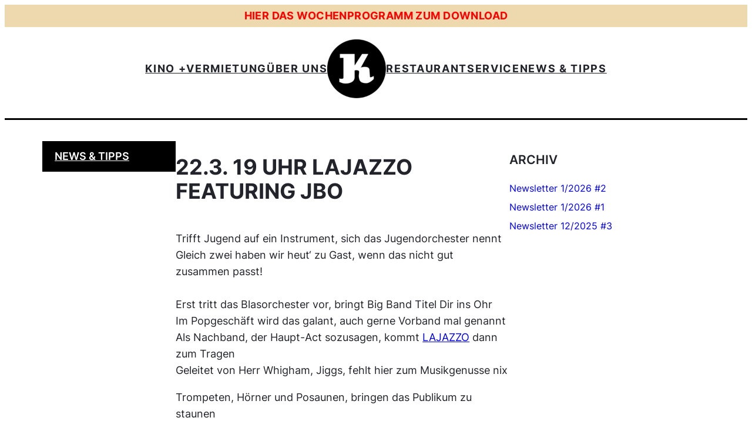

--- FILE ---
content_type: text/css
request_url: https://cdn.neuekammerspiele.de/wp-content/plugins/nms_addons/assets/css/nms-addons.css
body_size: 908
content:
.nms-newsletter-content {
    padding: 0 32px 32px;
}
.nms-newsletter-contentWhite,.nms-newsletter-contentWhite a {
    color:#ffffff!important
}

#nms-newsletter-mailshimp {
	position:absolute;
	left: -9999px;
	height: 0;
	width: 0;
	overflow: hidden;
}


#nms-mailchimp-button {
    border: 1px solid #000;
    background-color: #000;
    color: #fff!important;
    padding: 10px 10px;
    font-size: 100%;
    float: right;
	cursor:pointer;
	transition: all 0.4s ease-out;
}

#nms-mailchimp-button:hover {
    border: 1px solid #000;
    background-color: #fff;
    color: #000!important;
    padding: 10px 10px;
    font-size: 100%;
    float: right;
	cursor:pointer;	
}
/**Newsletter Frontend **/
 body .wp-block-post-content .nms-newsletter-contentWhite .wp-block-columns {
	 margin-top: 0px;
 }
 
 body .wp-block-post-content .nms-newsletter-contentWhite .wp-block-columns .nms-newsletter-teaser{
	 padding: 0 32px;
 }

/*** Programm Button **/
#nms-addons-programButton {
	display: inline-block;
	background-color: #eed8ae;
	padding: 61px 20px;
	text-align: center;
	border-radius: 150px;
	box-shadow: -1px 0px 19px -15px #000;
	position: fixed;
	bottom: 100px;
	right: 32px;
	z-index:2;
	text-decoration: none;
	text-transform: uppercase;
	animation-name: floating;
	animation-duration: 2s;
	animation-iteration-count: 3;
    animation-timing-function: ease-in-out;	
}

#nms-addons-programButton:hover {
	animation-name: floating;
	animation-duration: 2s;
	animation-iteration-count: 3;
    animation-timing-function: ease-in-out;	
}

@keyframes floating {
    0% { transform: translate(0,  0px); }
    50%  { transform: translate(0, 4px); }
    100%   { transform: translate(0, -0px); }   
}


@media screen and  (max-width: 1024px) { 
	#nms-addons-programButton {
	  display: inline-block;
	  background-color: #eed8ae;
	  padding: 40px 12px;
	  font-size: 70%;
	  right: 10px;
	  bottom: 20px;
	}

}
@media screen and  (max-width: 767px) { 
	.nms-addons-showDesktop {
		display:none;
	}
}

.nms-noTopBorder {
	border-top: 0px!important;
}
/** change link to ticket **/
a.nms_getTicket {
	text-decoration:none;
}

a.nms_getTicket:hover {
	opacity:0.8
}



/*** change tribe filter view **/
@media screen and  (min-width: 1400px) { 
	.tribe-events .tribe-events-header {
		flex-wrap: nowrap!important;
		flex-direction: row-reverse!important;
		align-items: baseline!important;
	}

	.tribe-events .tribe-events-header .tribe-events-c-events-bar__filter-button-container {
		display:none;
	}
	.tribe-common--breakpoint-medium.tribe-events .tribe-events-header--has-event-search .tribe-events-header__events-bar {
	  width: auto!important;
	  min-width:530px;
	}

	.tribe-common--breakpoint-medium.tribe-events .tribe-events-c-events-bar--border {
		border: 0px!important;
	}

	.tribe-common--breakpoint-medium.tribe-events .tribe-events-c-search__input-control:last-child {
		border: 1px solid var(--tec-color-border-events-bar)!important;
		margin-right: 5px!important;
		padding: 2px!important;
	}

	.tribe-common--breakpoint-medium .tribe-filter-bar--horizontal.tribe-filter-bar {
		width: auto!important;
		min-width: 540px;
		display: flex!important;
	}

	.tribe-common--breakpoint-medium .tribe-filter-bar .tribe-filter-bar-c-clear-button {
		display:none!important;
	}

	.tribe-filter-bar .tribe-filter-bar-c-pill__pill {
		border-radius: 0px!important;
		padding: 13px!important;
	}

	.tribe-common--breakpoint-medium.tribe-events .tribe-events-header__messages:not(.tribe-events-header__messages--mobile) {
		position: absolute!important;
		width: 320px!important;
		top: 200px!important;
		left: 10px!important;
	}
	.tribe-filter-bar .tribe-filter-bar-c-pill--has-selections .tribe-filter-bar-c-pill__remove-button,
	.tribe-filter-bar__filters-slider-nav.tribe-filter-bar__filters-slider-nav--overflow-end {
		display:none!important
	}


}

--- FILE ---
content_type: text/css
request_url: https://cdn.neuekammerspiele.de/wp-content/themes/twentytwentytwo-child/assets/css/child-theme.css
body_size: 6372
content:
/* inter-100 - latin */
@font-face {
  font-family: 'Inter';
  font-style: normal;
  font-weight: 100;
  src: url('../fonts/inter-v12-latin-100.eot'); /* IE9 Compat Modes */
  src: local(''),
       url('../fonts/inter-v12-latin-100.eot?#iefix') format('embedded-opentype'), /* IE6-IE8 */
       url('../fonts/inter-v12-latin-100.woff2') format('woff2'), /* Super Modern Browsers */
       url('../fonts/inter-v12-latin-100.woff') format('woff'), /* Modern Browsers */
       url('../fonts/inter-v12-latin-100.ttf') format('truetype'), /* Safari, Android, iOS */
       url('../fonts/inter-v12-latin-100.svg#Inter') format('svg'); /* Legacy iOS */
}

/* inter-200 - latin */
@font-face {
  font-family: 'Inter';
  font-style: normal;
  font-weight: 200;
  src: url('../fonts/inter-v12-latin-200.eot'); /* IE9 Compat Modes */
  src: local(''),
       url('../fonts/inter-v12-latin-200.eot?#iefix') format('embedded-opentype'), /* IE6-IE8 */
       url('../fonts/inter-v12-latin-200.woff2') format('woff2'), /* Super Modern Browsers */
       url('../fonts/inter-v12-latin-200.woff') format('woff'), /* Modern Browsers */
       url('../fonts/inter-v12-latin-200.ttf') format('truetype'), /* Safari, Android, iOS */
       url('../fonts/inter-v12-latin-200.svg#Inter') format('svg'); /* Legacy iOS */
}

/* inter-300 - latin */
@font-face {
  font-family: 'Inter';
  font-style: normal;
  font-weight: 300;
  src: url('../fonts/inter-v12-latin-300.eot'); /* IE9 Compat Modes */
  src: local(''),
       url('../fonts/inter-v12-latin-300.eot?#iefix') format('embedded-opentype'), /* IE6-IE8 */
       url('../fonts/inter-v12-latin-300.woff2') format('woff2'), /* Super Modern Browsers */
       url('../fonts/inter-v12-latin-300.woff') format('woff'), /* Modern Browsers */
       url('../fonts/inter-v12-latin-300.ttf') format('truetype'), /* Safari, Android, iOS */
       url('../fonts/inter-v12-latin-300.svg#Inter') format('svg'); /* Legacy iOS */
}

/* inter-regular - latin */
@font-face {
  font-family: 'Inter';
  font-style: normal;
  font-weight: 400;
  src: url('../fonts/inter-v12-latin-regular.eot'); /* IE9 Compat Modes */
  src: local(''),
       url('../fonts/inter-v12-latin-regular.eot?#iefix') format('embedded-opentype'), /* IE6-IE8 */
       url('../fonts/inter-v12-latin-regular.woff2') format('woff2'), /* Super Modern Browsers */
       url('../fonts/inter-v12-latin-regular.woff') format('woff'), /* Modern Browsers */
       url('../fonts/inter-v12-latin-regular.ttf') format('truetype'), /* Safari, Android, iOS */
       url('../fonts/inter-v12-latin-regular.svg#Inter') format('svg'); /* Legacy iOS */
}

/* inter-500 - latin */
@font-face {
  font-family: 'Inter';
  font-style: normal;
  font-weight: 500;
  src: url('../fonts/inter-v12-latin-500.eot'); /* IE9 Compat Modes */
  src: local(''),
       url('../fonts/inter-v12-latin-500.eot?#iefix') format('embedded-opentype'), /* IE6-IE8 */
       url('../fonts/inter-v12-latin-500.woff2') format('woff2'), /* Super Modern Browsers */
       url('../fonts/inter-v12-latin-500.woff') format('woff'), /* Modern Browsers */
       url('../fonts/inter-v12-latin-500.ttf') format('truetype'), /* Safari, Android, iOS */
       url('../fonts/inter-v12-latin-500.svg#Inter') format('svg'); /* Legacy iOS */
}

/* inter-600 - latin */
@font-face {
  font-family: 'Inter';
  font-style: normal;
  font-weight: 600;
  src: url('../fonts/inter-v12-latin-600.eot'); /* IE9 Compat Modes */
  src: local(''),
       url('../fonts/inter-v12-latin-600.eot?#iefix') format('embedded-opentype'), /* IE6-IE8 */
       url('../fonts/inter-v12-latin-600.woff2') format('woff2'), /* Super Modern Browsers */
       url('../fonts/inter-v12-latin-600.woff') format('woff'), /* Modern Browsers */
       url('../fonts/inter-v12-latin-600.ttf') format('truetype'), /* Safari, Android, iOS */
       url('../fonts/inter-v12-latin-600.svg#Inter') format('svg'); /* Legacy iOS */
}

/* inter-700 - latin */
@font-face {
  font-family: 'Inter';
  font-style: normal;
  font-weight: 700;
  src: url('../fonts/inter-v12-latin-700.eot'); /* IE9 Compat Modes */
  src: local(''),
       url('../fonts/inter-v12-latin-700.eot?#iefix') format('embedded-opentype'), /* IE6-IE8 */
       url('../fonts/inter-v12-latin-700.woff2') format('woff2'), /* Super Modern Browsers */
       url('../fonts/inter-v12-latin-700.woff') format('woff'), /* Modern Browsers */
       url('../fonts/inter-v12-latin-700.ttf') format('truetype'), /* Safari, Android, iOS */
       url('../fonts/inter-v12-latin-700.svg#Inter') format('svg'); /* Legacy iOS */
}

/* inter-800 - latin */
@font-face {
  font-family: 'Inter';
  font-style: normal;
  font-weight: 800;
  src: url('../fonts/inter-v12-latin-800.eot'); /* IE9 Compat Modes */
  src: local(''),
       url('../fonts/inter-v12-latin-800.eot?#iefix') format('embedded-opentype'), /* IE6-IE8 */
       url('../fonts/inter-v12-latin-800.woff2') format('woff2'), /* Super Modern Browsers */
       url('../fonts/inter-v12-latin-800.woff') format('woff'), /* Modern Browsers */
       url('../fonts/inter-v12-latin-800.ttf') format('truetype'), /* Safari, Android, iOS */
       url('../fonts/inter-v12-latin-800.svg#Inter') format('svg'); /* Legacy iOS */
}

/* inter-900 - latin */
@font-face {
  font-family: 'Inter';
  font-style: normal;
  font-weight: 900;
  src: url('../fonts/inter-v12-latin-900.eot'); /* IE9 Compat Modes */
  src: local(''),
       url('../fonts/inter-v12-latin-900.eot?#iefix') format('embedded-opentype'), /* IE6-IE8 */
       url('../fonts/inter-v12-latin-900.woff2') format('woff2'), /* Super Modern Browsers */
       url('../fonts/inter-v12-latin-900.woff') format('woff'), /* Modern Browsers */
       url('../fonts/inter-v12-latin-900.ttf') format('truetype'), /* Safari, Android, iOS */
       url('../fonts/inter-v12-latin-900.svg#Inter') format('svg'); /* Legacy iOS */
}

/* General */

h1,h2,h3,h4,h5,h6,body,
.theme-pearl.store-view-de .block .block-content .products-grid button span, 
.theme-pearl.store-view-de button span, 
.action.primary, button, 
.action-primary {
	font-family:'Inter'!important;
	font-display: optional;
	color: #22232b;}

h2.edit-site-sidebar-navigation-screen__title {
    color: #fff;
    flex-grow: 1;
    font-size: 20.28px;
    font-weight: 500;
    line-height: normal;
    margin: 0;
}

.tribe-common .tribe-common-c-svgicon__svg-fill {
	fill: #eed8ae !important;
}

.tribe-common--breakpoint-medium.tribe-events .tribe-events-c-top-bar__datepicker-button-icon-svg {
	height: 14px !important;
	width: 20px !important;
}

.tribe-common .tribe-common-anchor-thin {
  border-bottom: 0px !important;
}

.tribe-common h3 {
  line-height: var(--tec-line-height-1) !important;
}

span.nms-datepicker {
	font-size: 17px;
}

.wp-site-blocks {
	padding-left: 0px !important;
	padding-right: 0px !important;
}
.wp-site-blocks main, .wp-site-blocks footer, .wp-site-blocks .nms-nks-newsletter-group {
	padding-left: var(--wp--custom--spacing--outer) !important;
	padding-right: var(--wp--custom--spacing--outer) !important;
}

nav, footer, main {
	-moz-hyphens: auto;
 	-ms-hyphens: auto;
 	-o-hyphens: auto;
 	-webkit-hyphens: auto;
 	hyphens: auto;
}

/* Header */
header {
	border-bottom: 3px solid #000;
}

/*.wp-site-blocks header {
	margin-block-end: 30px;
}*/

.nms-nks-header-top-teaser {
	height: 38px;
	font-size: 12px;
	font-weight: 600;
	font-stretch: normal;
	font-style: normal;
	line-height: 1.58;
	letter-spacing: 0.41px;
	margin-bottom:0px;
	text-transform: uppercase;
	text-align: center;
}

.nms-nks-header-top-teaser a {
	text-decoration: none;
}
header .nms-nks-mobile-header-container {
	width: 100%;
}

.wp-site-blocks header .nms-nks-header-group .wp-container-14 {
	padding-top: 30px !important;
	padding-bottom: 30px !important;
}

.nms-nks-header-logo {
	
}

.nerdline-nks-main-content-column-wrapper {
	max-width: 1440px;
	margin: 0px auto;
}

/* Mailchimp Formular START */
#mc_embed_signup, #mc_embed_signup .helper_text {
	background: transparent !important;
	margin: 0px !important;
	width: 100% !important;
}

#mc_embed_signup form {
	margin: 0px !important;
}

#mc_embed_signup .mc-field-group {
	padding-bottom: 0px !important;
}

#mergeRow-gdpr {
	margin-top: 0px !important;
}


.nms-main-parent-news-tipps .wp-site-blocks .nms-nks-newsletter-group {
	padding-left:0px !important;
	padding-right: 0px !important;
}

/* Mailchimp Formular END */


/* Navigation */
/* Main Navigation */
/* Desktop */
header .nms-nks-header-desktop-navigagtion .wp-block-navigation .wp-block-navigation-item__content {
	font-size: 18px;
	letter-spacing: 1.67px;
	text-transform: uppercase;
	font-weight: 700;
}

header .nms-nks-header-desktop-navigagtion .wp-block-navigation .wp-block-navigation-item__content:hover {
	text-decoration: underline;
	text-underline-offset: 8px;
	text-decoration-thickness: 2px !important;
}

header .nms-nks-header-desktop-navigagtion li.current-menu-item a, 
.nms-main-parent-kino header li.wp-block-navigation-item.kino.wp-block-navigation-link,
.nms-main-parent-vermietung header li.wp-block-navigation-item.vermietung.wp-block-navigation-link,
.nms-main-parent-bar-restaurant header li.wp-block-navigation-item.bar-restaurant.wp-block-navigation-link,
.nms-main-parent-ueber-uns header li.wp-block-navigation-item.ueber-uns.wp-block-navigation-link,
.nms-main-parent-service header li.wp-block-navigation-item.service.wp-block-navigation-link,
.nms-main-parent-news-tipps header li.wp-block-navigation-item.news-tipps.wp-block-navigation-link
{
	text-decoration: underline;
	text-underline-offset: 8px;
	text-decoration-thickness: 2px !important;
}

/* Main Navigation END */
/* Mobile START */

.wp-block-navigation ul.nms-nks-header-mobile-navigation-sitemenu button.wp-block-navigation__submenu-icon {
    display: inline-block;
    position: absolute;
    right: 8vw;
    top: 0px;
	height: 40px;
    padding: 0 20px 0 10px;
}

ul.nms-nks-header-mobile-navigation-sitemenu button svg {
	transition: all 0.3s;
    transition-timing-function: ease-in;
}
ul.nms-nks-header-mobile-navigation-sitemenu button svg.nmsSubMenueOpen {
	transform: rotate(-180deg);
}


/* Mobile END */


header .nms-nks-header-mobile-navigation {
	display: flex;
	justify-content: end;
}

header .nms-nks-header-mobile-navigation .wp-block-navigation ul:nth-child(1) .wp-block-navigation-item {
	border-bottom: 0px solid #000;
}

header .nms-nks-header-mobile-navigation .wp-block-navigation ul:nth-child(2) {
	width: 100%;
}

header .nms-nks-header-mobile-navigation .wp-block-navigation ul li ul {
	width: 100% !important;
	padding-right: 0px !important;
	padding-left: 0px !important;
	padding-top: 0px !important;
}

header .nms-nks-header-mobile-navigation .wp-block-navigation .wp-block-navigation-item {
	padding-top: 0px !important;
}

header .nms-nks-header-mobile-navigation .wp-block-navigation ul:nth-child(2) {
	border-top: 3px solid #000;
	margin-top: 30px;
}

.wp-block-navigation__responsive-container-close {
    top: 10px;
}

header .nms-nks-header-mobile-navigation .wp-block-navigation ul:nth-child(2) li a {
	width: 100%;
	border-bottom: 3px solid #000;
	padding: 7px 45px !important;
	text-transform: uppercase;
	font-weight: 600;
	font-size: 16px;
	letter-spacing: 0.05em;
}

header .nms-nks-header-mobile-navigation .wp-block-navigation ul:nth-child(2) li ul li a {
	padding: 7px 70px !important;
}

header .nms-nks-header-mobile-navigation .wp-block-navigation ul:nth-child(2) li ul li ul li a {
	padding: 7px 105px !important;
}

header .nms-nks-header-mobile-navigation .wp-block-navigation .wp-block-navigation-item {
	width: 100%;
	background-color: #000;
	color: #fff;
}

header .nms-nks-header-mobile-navigation .wp-block-navigation ul:nth-child(2) a:hover
{
	text-decoration: none;
	background-color: #eed8ae;
	color: #000;
}

header .nms-nks-header-mobile-navigation .wp-block-navigation ul:nth-child(2) li.current-menu-item a,
header .nms-nks-header-mobile-navigation .wp-block-navigation ul:nth-child(2) li.current-menu-item.has-child > ul li a:hover {
	background-color: #eed8ae;
	color: #000;
}

header .nms-nks-header-mobile-navigation .wp-block-navigation ul:nth-child(2) li.current-menu-item.has-child > ul li a {
	background-color: #fff;
	color: #000;
}

header .nms-nks-header-mobile-navigation .wp-block-navigation ul:nth-child(2) li.wp-block-pages-list__item.current-menu-ancestor.has-child.wp-block-navigation-item.open-on-hover-click > a.wp-block-pages-list__item__link.wp-block-navigation-item__content {
	background-color: #000;
	color: #fff;
}

header .nms-nks-header-mobile-navigation .wp-block-navigation ul:nth-child(2) li.wp-block-pages-list__item.current-menu-ancestor.has-child.wp-block-navigation-item.open-on-hover-click > a.wp-block-pages-list__item__link.wp-block-navigation-item__content:hover {
  background-color: #eed8ae;
  color: #000;
}

header .nms-nks-header-mobile-navigation .wp-block-navigation ul:nth-child(2) li.current-menu-item a:hover {
  background-color: #000;
  color: #fff;
}

/*  Sitebar Navigation */
.nms-nks-content-sitebar-navigation .wp-block-navigation .has-child:where(:not(.open-on-click)) > .wp-block-navigation__submenu-container {
	visibility: visible;
	overflow: visible;
	opacity: 1;
	width: auto;
	height: auto;
	min-width: auto;
	position: relative;
	left:0;
}
.wp-block-column.nms-nks-content-sitebar-navigation nav {
	--wp--style--block-gap: 0;
}

.nms-nks-content-sitebar-navigation .wp-block-navigation:not(.has-background) .wp-block-navigation__submenu-container {
  border: 0px solid rgba(0,0,0,.15);
}

.nms-nks-content-sitebar-navigation .wp-block-navigation ul {
	width: 100%;
}

.nms-nks-content-sitebar-navigation .wp-block-navigation .wp-block-navigation-item {
	display: none;
	width: 100%;
	border-bottom: 3px solid #000;
	background-color: #000;
	color: #fff;
}

.nms-main-parent-kino .nms-nks-content-sitebar-navigation .wp-block-navigation-item.kino,
.nms-main-parent-kino .nms-nks-content-sitebar-navigation .wp-block-navigation-item.kino li,
.nms-main-parent-vermietung .nms-nks-content-sitebar-navigation .wp-block-navigation-item.vermietung,
.nms-main-parent-vermietung .nms-nks-content-sitebar-navigation .wp-block-navigation-item.vermietung li,
.nms-main-parent-bar-restaurant .nms-nks-content-sitebar-navigation .wp-block-navigation-item.bar-restaurant,
.nms-main-parent-bar-restaurant .nms-nks-content-sitebar-navigation .wp-block-navigation-item.bar-restaurant li,
.nms-main-parent-ueber-uns .nms-nks-content-sitebar-navigation .wp-block-navigation-item.ueber-uns,
.nms-main-parent-ueber-uns .nms-nks-content-sitebar-navigation .wp-block-navigation-item.ueber-uns li,
.nms-main-parent-service .nms-nks-content-sitebar-navigation .wp-block-navigation-item.service,
.nms-main-parent-service .nms-nks-content-sitebar-navigation .wp-block-navigation-item.service li,
.nms-main-parent-news-tipps .nms-nks-content-sitebar-navigation .wp-block-navigation-item.news-tipps,
.nms-main-parent-news-tipps .nms-nks-content-sitebar-navigation .wp-block-navigation-item.news-tipps li,
.nms-newsletter-template.nms-newsletter-template-page-no-separators.single.single-nms-newsletter li.news-tipps,
.nms-newsletter-template.nms-newsletter-template-page-no-separators.single.single-nms-newsletter li.news-tipps li,
.single.single-post li.news-tipps,
.single.single-post li.news-tipps li,
.nms-newsletter-template-default .nms-nks-content-sitebar-navigation .wp-block-navigation .wp-block-navigation-item.news-tipps,
.nms-newsletter-template-default .nms-nks-content-sitebar-navigation .wp-block-navigation .wp-block-navigation-item.news-tipps li
{
	display: block;
}

.nms-nks-content-sitebar-navigation .wp-block-navigation .wp-block-navigation-item > a:hover
{
	background-color: #eed8ae;
	color: #000;
	text-decoration: none;
}

.nms-nks-content-sitebar-navigation .wp-block-navigation .wp-block-navigation__submenu-container .wp-block-navigation-item:hover {
	background-color: #eed8ae;
	color: #000;
	text-decoration: none;
}

.nms-nks-content-sitebar-navigation .wp-block-navigation .wp-block-navigation-item:hover a {
	text-decoration: none;
}

.nms-nks-content-sitebar-navigation .wp-block-navigation .wp-block-navigation-item.current-menu-item {
	background-color: #eed8ae;
	color: #000;
}

/*.nms-nks-content-sitebar-navigation .wp-block-navigation .wp-block-navigation-item.current-menu-item > a:hover {
	background-color: #000;
	color: #fff;
}*/

.nms-nks-content-sitebar-navigation .wp-block-navigation li.wp-block-navigation-item.has-child a.wp-block-navigation-item__content.current-menu-ancestor:hover {
	background-color: #000;
	color: #fff;
}

.nms-nks-content-sitebar-navigation .wp-block-navigation .wp-block-navigation__submenu-container .wp-block-navigation-item {
	background-color: #fff;
	color: #000;
}

.nms-nks-content-sitebar-navigation .wp-block-navigation .wp-block-navigation__submenu-container .wp-block-navigation-item.current-menu-item {
	background-color: #eed8ae;
	color: #000;
}

.nms-nks-content-sitebar-navigation .wp-block-navigation .wp-block-navigation-item a {
	padding: .5em 1em;
	border: solid 3px #000;
	border-bottom: 0px;
	border-collapse: collapse;
	text-transform: uppercase;
	font-weight: 600;
}

.nms-nks-content-sitebar-navigation .wp-block-navigation .wp-block-navigation-item .wp-block-navigation__submenu-container .wp-block-navigation-item {
	border-bottom: 0px;
}

.nms-nks-content-sitebar-navigation .wp-block-navigation li:last-child {
	border-bottom: solid 3px #000;
}

.nms-nks-content-sitebar-navigation button.wp-block-navigation__submenu-icon.wp-block-navigation-submenu__toggle {
	display: none;
}

.wp-block-navigation .has-child:not(.open-on-click):hover > .wp-block-navigation__submenu-container {
  min-width: 150px;
}


/* Newsletter Archive List */
.nms-nks-newsletter-archive {
	display: none;
}

.nms-nks-newsletter-archive li:not(:last-child) {
	padding-bottom: 0px;
}

.nms-main-parent-news-tipps .nms-nks-newsletter-archive, .nms-newsletter-template-page-no-separators  .nms-nks-newsletter-archive, .single.single-post .nms-nks-newsletter-archive {
	display: block;
}

.nms-main-parent-news-tipps .nms-nks-newsletter-archive h4, .nms-newsletter-template-page-no-separators h4, .nms-nks-newsletter-archive h4 {
	font-size: 1.3rem;
	font-weight: 600;
	text-transform: uppercase;
}

body .is-layout-flow > .nms-nks-menue-banner-right {
	margin-block-start: 0rem;
}

/* Newsletter Subscription Box Startseite START */
.nms-nks-newsletter-group h2, h2.nms-startpage-teaser-block-headline {
	font-size: 40px;
	font-weight: 600;
	color: #000;
}
.nms-nks-newsletter-subscriber h2 {
	font-size: 36px;
}
.nms-nks-newsletter-subscriber p {
	font-size: 24px;
}
.nms-nks-newsletter-subscriber-text p {
	font-size: 24px;
	line-height: normal;
}
#mergeRow-gdpr.mergeRow.gdpr-mergeRow.content__gdprBlock.mc-field-group p {
	font-size: 15px !important;
	padding: 0px !important;
	margin:0px !important;
}
#mergeRow-gdpr.mergeRow.gdpr-mergeRow.content__gdprBlock.mc-field-group {
	padding: 0px !important;
	margin:0px 0px 15px 0px !important;	
}
#mc_embed_signup form#mc-embedded-subscribe-form #mc_embed_signup_scroll input#mc-embedded-subscribe.button {
	background-color: #000 !important;
	width: 141px;
	height: 58px;
	padding: 12px 21px 12px 21px;
	font-size: 16px;
	text-transform: uppercase;
	font-weight: bold;
	letter-spacing: 0.5px;
}
#mc_embed_signup form#mc-embedded-subscribe-form #mc_embed_signup_scroll input#mc-embedded-subscribe.button:hover {
	background-color: #fff !important;
	color: #000000 !important;
}

#mc_embed_signup fieldset.gdprRequired {
	padding:0px;
}
/* Newsletter Subscription Box Startseite END */


/* Meta Slider START */
.nivo-caption {
	text-align: center;
	padding: 10px;
	background-color: #eed8ae;
}

.nivo-caption a, .metaslider .theme-default .nivo-caption a {
	text-decoration: none;
	font-size: 20px;
	font-weight: 600;
	text-align: center;
	border: none;
	color: #000;
}

.nivo-caption a:hover, .metaslider .theme-default .nivo-caption a:Hover {
	text-decoration: underline;
	color: #000;
}

/* Meta Slider END */


/* Meta Slider START
.nivoSlider{
	overflow: visible;
}

.nivo-caption {
	top: -70px;
	text-align: center;
	left: inherit;
	bottom: inherit;
	background: transparent;
	color: #000; 
	white-space: nowrap;
	overflow: hidden;
	text-overflow: ellipsis;
}
.nivo-caption a, .metaslider .theme-default .nivo-caption a {
	color: #000;
	text-decoration: none;
	border-bottom: 0px;
	font-size: 40px;
	font-weight: 800;
	text-align: center;
	text-overflow: ellipsis;
}
.nivo-caption a span, .metaslider .theme-default .nivo-caption a span {
	font-weight: 500;
}
.nivo-caption a:hover, .metaslider .theme-default .nivo-caption a:hover {
	color: #000;
	text-decoration: none;
	border-bottom: 0px;
}
.metaslider .theme-default .nivo-directionNav a {
	opacity: 1;
}
Meta Slider END */

/* Content Pages Sitebars left right or on mobil bottom START*/
.img-mb img.nms-img-mb {
	max-width: 100%;
	height: auto;
	width: 100%;
}

body .is-layout-flow > #nms-mb-left.nms-blocks-mb {
	margin-block-start: 2.25rem;
}

.nms-block-mb {
	position: relative;
	margin-bottom: 2.25rem;
}

.nms-block-mb .label-mb {
	width: 100%;
	height: auto;
}

.nms-blocks-mb .label-mb {
	position: absolute;
	background-image: linear-gradient(to bottom, rgba(0, 0, 0, 0.2), #000);
	bottom: 0px;
	color: #fff;
	text-decoration: none;
	padding: 4px 18px 12.6px 27px;
	width: 100%;
	display: inline-block;
}

/* Archivliste der Newsletter */
.nms-nks-newsletter-archive h2 {
	margin-bottom: 5px;
}

.nms-nks-newsletter-archive li {
	padding-bottom: 15px;
}

.nms-nks-newsletter-archive a {
	text-decoration: none;
}

.nms-nks-newsletter-archive li:hover a {
	text-decoration: underline #eed8ae 8px;
}
/* Content Pages Sitebars left right or on mobil bottom END*/

/* Content Pages without separator START */
.page-template-page-no-separators h1 {
	text-transform: uppercase;
	font-size: 2.25rem;
	font-weight: bold;
}
/* Content Pages without separator END */

/* Post singular Pages START */
.single.single-post h1 {
	text-transform: uppercase;
	font-size: 2.25rem;
	font-weight: bold;
	margin-bottom: 0px !important;
}
.single.single-post figure.wp-block-post-featured-image {
	margin-bottom: 0px !important;
}
/* Post singular Pages END */

/* Newsletter Collection Page START */
.nms-newsletter-template-page-no-separators h1 {
	font-size: 2.25rem;
	text-transform: uppercase;
	font-weight: bold;
}

.nms-newsletter h2 {
	margin-bottom: 5px;
	font-size: 1.438rem;
	font-weight: bold;
}

.nms-newsletter h2 a {
	text-decoration: none;
}

.nms-newsletter h2 a:hover, .nms-addons-eventlist-item a.tribe-events-calendar-list__event-title-link.tribe-common-anchor-thin:hover {
	text-decoration: underline #eed8ae 8px;
}

.nms-newsletter .wp-block-read-more {
	font-weight: bold;
	text-transform: uppercase;	
}

.nms-newsletter .wp-block-read-more:hover {
	text-decoration: underline #eed8ae 8px;
}

.nms-newsletter .nms-nks-newsletter-collector-image {
	margin-bottom: 20px;
	margin-top: 20px;
}

#mc_embed_signup form#mc-embedded-subscribe-form #mc_embed_signup_scroll #mergeRow-gdpr .content__gdpr fieldset.mc_fieldset.gdprRequired.mc-field-group  {
	padding-left: 0px;
}
/* Newsletter Collection Page END */


.nms-main-parent-startseite-neue-kammerspiele-kleinmachnow .tribe-common--breakpoint-medium.tribe-events .tribe-events-l-container {
	padding-top:  var(--tec-spacer-5);
	padding-bottom: var(--tec-spacer-5);
}

.nms-startpage-teaser-block p a mark {
	bottom: 15px;
	padding-left: 15px;
	padding-right: 15px;
	position: absolute;
	font-size: 32px;
	font-weight: 600;
}

.nms-startpage-teaser-block .tw-ratio-20-9  {
  aspect-ratio: 20/9.66;
}

.nms-startpage-teaser-block a {
	text-decoration: none;
	font-weight: 600;
}


/* Program Liste Start */
.tribe-common--breakpoint-medium.tribe-common .tribe-common-l-container, .nms-main-parent-startseite-neue-kammerspiele-kleinmachnow .nms-startpage-teaser-block, .single-tribe_events .nms-startpage-teaser-block {
	max-width: 1600px;
	padding-left: var(--wp--custom--spacing--outer) !important;
	padding-right: var(--wp--custom--spacing--outer) !important;
	margin: 0 auto;
}

.tribe-common--breakpoint-medium.tribe-events .tribe-events-calendar-list__event-row {
	border-top: 3px solid #000;
	margin-left: 0px !important;
	margin-right: 0px !important;
}

.tribe-events-calendar-list__event-row time.tribe-events-calendar-list__event-datetime {
  font-size: 20px;
  font-weight: 600;
}

.nms-event-list-tags {
  font-size: 18px;
  font-weight: 600;
  line-height: 1.61;
	position: relative;
}

.nms-addons-eventlist-buy-ticket {
	position: relative;
	margin-top: 35px !important;
	white-space: nowrap;
}

article.tribe-common-g-col.tribe-events-pro-photo__event .nms-addons-eventlist-buy-ticket {
	position: absolute;
	bottom: 0px;
}

.nms-addons-eventlist-buy-ticket span.nms-event-buy-ticket {
	display:inline-block;
    border: 2px solid #000;
    box-shadow: 3px 4px #000;
    border-radius: 10px;
	transition: all 0.15s;
    transition-timing-function: ease-in;
}

.nms-addons-eventlist-buy-ticket span.nms-event-buy-ticket:hover {
	border-color: #000;
    box-shadow: 0px 0px #000;
	transform: translate(3px, 4px);
}

.nms-addons-eventlist-buy-ticket span {
	padding: 10px !important;
	background-color: #eed8ae;
}

.nms-event-list-date-image {
	flex-basis: 38% !important;
	min-height: 200px !important;
}
.nms-event-list-title-description {
	flex-basis: 41% !important;
}

.nms-event-list-tags {
	flex-basis: 21% !important;
	padding-top: 65px !important;
}

.nms-addons-eventlist-item-location::before {
	content:url('../img/location.png');
	position: relative;
	top: 2px;
	margin-right: 12px;
} 

.nms-addons-eventlist-item-kindof::before {
	content:url('../img/format-tag.png');
	position: relative;
	top: 3px;
	margin-right: 11px;
} 

.nms-addons-eventlist-item-categories li::before {
	content:url('../img/theatermasks.png');
	position: relative;
	top: 2px;
	margin-right: 7px;
}

/*.tribe-events-calendar-list__event-datetime-wrapper.tribe-common-b2 time.tribe-events-calendar-list__event-datetime::after {content: " Uhr";
}*/

.tribe-events-event-image img{
    height: 300px !important;
	width: 100%;
    object-fit: cover;
    object-position: top center;
}

.nms-addons-eventlist-item {
	/*padding-top: 35px !important;*/
	margin-top: 35px !important;
}

.nms-addons-eventlist-item-showOnMobile {
	display: none;
}

.nms-main-parent-startseite-neue-kammerspiele-kleinmachnow .tribe-events .tribe-events-calendar-list-nav {
	border-top: 3px solid #000;
	border-bottom: 2px solid #000;
}

.nms-main-parent-startseite-neue-kammerspiele-kleinmachnow .tribe-common--breakpoint-medium.tribe-events .tribe-events-calendar-list-nav {
  padding-bottom: var(--tec-spacer-7);
}

.nms-addons-eventlist-item-showOnDesktop {
	padding-bottom: 25px !important;
}

.tribe-common  ul.nms-addons-eventlist-item-categories{
	padding-bottom: 50px;
	position: relative;
}
 article.tribe-common-g-col.tribe-events-pro-photo__event ul.nms-addons-eventlist-item-categories {
  padding-bottom: 0px;
}

#tribe-events-search-container #tribe-events-events-bar-search button.tribe-events-c-search__button {
	background-color: #eed8ae;
	color: #000;
}

.tribe-common--breakpoint-medium .tribe-filter-bar--horizontal.tribe-filter-bar .tribe-filter-bar__form {
  justify-content: end;
	padding-right: 100px;
}


/* Program List End*/

/* Program Photo Start*/
article.tribe-common-g-col.tribe-events-pro-photo__event {
	position: relative;
	padding-bottom: 65px;
	border-top: 3px solid #000;
}

article.tribe-common-g-col.tribe-events-pro-photo__event {
	padding-top: var(--tec-spacer-9);
}

.tribe-common .tribe-events-pro-photo {
	overflow: hidden;
}

.nms-main-parent-startseite-neue-kammerspiele-kleinmachnow .tribe-common nav.tribe-events-pro-photo-nav.tribe-events-c-nav {
	  border-top: 3px solid #000;
	  border-bottom: 2px solid #000;
	padding-bottom: 25px;
}

article .tribe-events-pro-photo__event-details h3 a.tribe-events-pro-photo__event-title-link {
	font-size: var(--tec-font-size-7);
	font-weight: bold;
	 -moz-hyphens: auto;
 	-ms-hyphens: auto;
 	-o-hyphens: auto;
 	-webkit-hyphens: auto;
 	hyphens: auto;
}

article .tribe-events-pro-photo__event-details h3 a.tribe-events-pro-photo__event-title-link:hover {
		text-decoration: underline #eed8ae 8px; 
}

.tribe-events-pro-photo__event-details .tribe-events-pro-photo__event-datetime.tribe-common-b2 {
  font-size: 20px !important;
  font-weight: 600;
}

.tribe-events-pro-photo__event-details .tribe-events-calendar-list__event-description.tribe-common-b2 p {
	font-size: 18px;
}

/*.tribe-events-pro-photo__event-details .tribe-events-pro-photo__event-datetime.tribe-common-b2::after {content: " Uhr";
}*/

.tribe-events-pro-photo__event-details .nms-addons-eventlist-item-kindof {
	margin-top: var(--tec-spacer-3);
}

.tribe-events-pro-photo__event-details .nms-addons-eventlist-item-kindof,.tribe-events-pro-photo__event-details .nms-addons-eventlist-item-location,.tribe-events-pro-photo__event-details .nms-addons-eventlist-item-categories {
	font-weight: 600;
}

article.tribe-common-g-col.tribe-events-pro-photo__event .tribe-events-pro-photo__event-details-wrapper {
	overflow: hidden;
}

/* Program Photo End*/

/* Einzelevent Styles START */

#nms-addons-moreMovies, #single-event-content, 
figure.wp-block-post-featured-image.single-event-content-image, 
 .single-event-content-h5, 
 .wp-container-divider-image-content {
	padding-left: var(--wp--custom--spacing--outer) !important;
	padding-right: var(--wp--custom--spacing--outer) !important;
	max-width: 1600px !important;
	}
	
figure.nms-single-event-content-video {
	max-width:1135px;;
}

#nms-addons-moreMovies {
	/* border-bottom: 3px solid #000; */
}

#nms-addons-moreMovies article {
	padding-top: 0px;
	border: 0px;
	height: 100%;
}

#nms-addons-moreMovies .nms-addons-eventlist-buy-ticket a {
	text-decoration: none;
}

#nms-addons-moreMovies article h5 {
	margin-top: 20px;
	margin-bottom: 20px;
}

#nms-addons-moreMovies article h5 a {
	text-decoration: none;
	font-size: var(--tec-font-size-7);
}

.single.single-tribe_events h1 {
	font-size: 25px;
	font-weight: 800;
	text-transform: none;
}

#single-event-content h2 {
	text-transform: inherit;
	font-size: 20px;
	font-weight: 800;
}
#single-event-content p {
	font-size: var(--tec-font-size-3);
}

#single-event-content .tickets ul {
	font-weight: 500;
}

.single.single-tribe_events .wp-site-blocks header {
	margin-block-end: 25px;
}

.single.single-tribe_events .wp-site-blocks .wp-block-group.is-layout-constrained.wp-block-group-is-layout-constrained > p {
	margin-block-start: 0;
}

.single-event-content-h5 h5 {
	border-top: 3px solid #000;
	padding-top: 45px;
    font-size: 30px;
    font-weight: bold;
	text-transform: none;
}

#single-event-content ul.events-list {
	margin: 0px;
	list-style: none;
	padding: 0;
}

#single-event-content .nms-event-list-tags {
	padding-top: 30px !important;
	border-top: 3px solid #000;
}

#single-event-content .tribe-common ul.nms-addons-eventlist-item-categories {
	padding-bottom: 30px;
}

#single-event-content .meta  {
	margin-block-start: 0;
	border-top: 3px solid #000;
}

#single-event-content .social  {
	margin-block-start: 0;
	border-top: 3px solid #000;
}

 #single-event-content .meta ul {
	list-style: none;
	padding: 0;
	margin: 30px 0;
}

 #single-event-content .social ul {
	list-style: none;
	padding: 0;
	margin: 30px 0;
}

 #single-event-content .social ul li {
	float: left;
	 margin-right: 10px;
}

#nms-addons-moreMovies ul.nms-addons-eventlist-item-categories {
	list-style: none;
	padding-left: 0px;
	margin-top: 5px;
}

#single-event-content .tickets ul.events-list li span.room {
	margin-right: 5px;
}

#single-event-content .tickets ul.events-list li span.ticket a {
	text-decoration: none;
}

#single-event-content .tickets ul.events-list li span.ticket svg {
	vertical-align: middle;
}

/* Einzelevent Styles START */

/* Footer START */
footer h4 {
	font-size: 20px;
	color: #1b2437;
	font-weight: 600;
}
footer p, footer .nms-nks-footer-service-navigation {
	font-size: 18px;
}
footer .nms-nks-footer-copyright, footer .nms-nks-footer-copyright a,  footer .nms-nks-footer-copyright p {
	font-size: 16px;
	text-decoration: none;
}
footer .nms-nks-footer-copyright a {
	font-style: normal;
	text-decoration: none;
}

.nms-nks-prefooter-headline {
	margin-top: 45px;
/*	max-width: 1600px;
	padding-left: var(--wp--custom--spacing--outer) !important;
	padding-right: var(--wp--custom--spacing--outer) !important;
	margin: 0 auto;*/
}

.nms-nks-prefooter-headline > div {
	border-top: 3px solid #000;
	padding-top: 45px;
	padding-bottom: 45px;
}
/* Footer END */

@media screen and (min-width: 1024px) and (max-width: 1200px){
	header .wp-container-4, header .wp-container-7, header .wp-container-6 {
		gap: 40px !important;
	}
}


@media screen and (min-width: 1px) and (max-width: 1023px){
	.wp-site-blocks header .nms-nks-header-group {
			padding-left: var(--wp--custom--spacing--outer) !important;
			padding-right: var(--wp--custom--spacing--outer) !important;
		}
	.wp-block-navigation__responsive-container.is-menu-open .wp-block-navigation__responsive-container-content {
		padding-top: 0px !important;
		}
	header .nms-nks-header-group .wp-block-navigation__responsive-container.hidden-by-default.is-menu-open.has-modal-open {
		/*margin-top: 50px !important;*/
		padding-top: 18px !important;
		padding-left:0px !important;
		padding-right:0px !important;		
		}
	header .nms-nks-header-group .wp-block-navigation__responsive-container.hidden-by-default.is-menu-open.has-modal-open .wp-block-site-logo img {
		margin-left: 32px !important;		
		}
	header .nms-nks-header-group .wp-block-navigation__responsive-container.hidden-by-default.is-menu-open.has-modal-open button.wp-block-navigation__responsive-container-close {
		margin-right:30px !important;
		}
	
	/* Meta Slider START */
	.wp-site-blocks header {
		margin-block-end: auto;
	}
	/*.nivo-caption {
		position: relative;
		top:25px;
		white-space: pre-wrap;
	}*/
	.nms-main-parent-startseite-neue-kammerspiele-kleinmachnow header {
		border-bottom: 0px;
	}
	.nms-nks-content-sitebar-navigation {
		display: none;
	}
}

@media screen and (min-width: 768px) and (max-width: 1023px){
	.nms-main-parent-startseite-neue-kammerspiele-kleinmachnow.customize-support .wp-site-blocks .wp-block-group.is-layout-flow .tribe-common .tribe-common-l-container header {
		margin-top: 0px;
		padding-top: 25px;
		border-top: 3px solid #000;
	}
	.nms-main-parent-startseite-neue-kammerspiele-kleinmachnow.customize-support .wp-site-blocks .wp-block-group.is-layout-flow .tribe-common .tribe-common-l-container p:first-child {
		
	}
}

@media screen and (min-width: 768px) and (max-width: 1023px){
	/*#nms-mb-all {
	  display: flex;
	  gap: 2.25rem;
	  flex-wrap: wrap;
	  justify-content: space-between;
	}
	.nms-block-mb {
		display: initial;
		flex: 0 0 calc(50% - 1.125rem);
	}*/
	#nms-mb-all {
	  column-count: 2;
	  gap: 2.25rem;
	}
	.nms-block-mb {

	}
	
	#nms-mb-all.nms-blocks-mb .nms-block-mb.bmPos-all:first-child p:first-child {
		display:none;
	}
}

@media screen and (min-width: 1px) and (max-width: 767px){
	.tribe-events .tribe-events-l-container {
		padding-top: 0px !important;
	}
	
	.nms-nks-newsletter-group .nms-nks-newsletter-subscriber {
		padding-left: 20px !important;
	}
	
	.nms-nks-header-top-teaser {
		height: auto;
		}

	.nms-nks-header-top-teaser h5 {
		font-size: 14px;
	}
	/*header .nms-nks-header-group .wp-block-navigation__responsive-container.hidden-by-default.is-menu-open.has-modal-open {
		padding-top: 30px !important;
	}*/
	.has-modal-open .admin-bar .is-menu-open .wp-block-navigation__responsive-dialog {
  margin-top: 0 !important;
}
	header .nms-nks-header-top-teaser {
		padding-top: 0.8em;
	}
	.nms-block-mb {
	  width: 100%;
	  display: block;
	}
	.tribe-common--breakpoint-medium.tribe-events .tribe-events-calendar-list__event-row, .tribe-common .tribe-common-g-row--gutters {
		border-top: 2px solid #000;
		margin-left: 0px !important;
		margin-right: 0px !important;
	}
	.tribe-events-event-image img{
		max-height: 650px !important;
		height: 100% !important;
	}
	.nms-addons-eventlist-item-showOnMobile {
		display: block;
	}
	.nms-addons-eventlist-item-showOnDesktop {
		min-height: 0px;
		padding-bottom: 0px !important;
	}
	.nms-addons-eventlist-item-showOnDesktop .tribe-events-calendar-list__event-datetime-wrapper time {
		display: none;
	}
	.wp-block-column.is-layout-flow.nms-event-list-title-description div.tribe-events-calendar-list__event-description.tribe-common-b2.tribe-common-a11y-hidden {
	  display: block !important;
	  visibility: visible;
	}
	.tribe-events-calendar-list__event .wp-container-4.wp-container-4 {
		gap: 5px;
	}
	.nms-addons-eventlist-buy-ticket {
	  	  right: 0px;
	}
	
	article.tribe-common-g-col.tribe-events-pro-photo__event .nms-addons-eventlist-buy-ticket {
		right:auto;
	}
	.tribe-common div .nms-addons-eventlist-buy-ticket {
		/*margin-top: 15px;*/
	}
	.tribe-events-calendar-list__event-row .nms-event-list-title-description h3 {
	  font-size: 36px;
	  font-weight: 900;
	}
	.nms-addons-eventlist-item .tribe-events-calendar-list__event-description {
		margin-top: 20px;
	}
	.nms-event-list-tags {
		padding-top: 20px !important;
	}
	.tribe-common .tribe-events-calendar-list__event-description.tribe-common-b2 {
		font-size: 18px;
	}	
	.tribe-common  ul.nms-addons-eventlist-item-categories{
		padding-bottom: inherit;
	}
	article.tribe-common-g-col.tribe-events-pro-photo__event {
		padding-top: var(--tec-spacer-5);
	}
	/*.nivo-directionNav a {
		top: 30%;
	}*/
	.nms-main-parent-startseite-neue-kammerspiele-kleinmachnow .tribe-events .tribe-events-calendar-list-nav {
	  padding-bottom: 25px;
	}
	#single-event-content.wp-block-columns.is-layout-flex.wp-container-19 > div:first-child {
		border-bottom: 3px solid #000;
	}
	#nms-addons-moreMovies .wp-block-column.is-layout-flow.wp-block-column-is-layout-flow {
		padding-bottom: 35px;
	}
	
	#nms-addons-moreMovies .wp-block-column.is-layout-flow.wp-block-column-is-layout-flow:not(:last-child) {
		border-bottom: 3px dashed #000;
	}
}

@media screen and (min-width: 500px) and (max-width: 767px){
	.tribe-common .tribe-common-g-row--gutters > article.tribe-common-g-col {
		padding-left: 10px;
		padding-right: 10px;
	}
	.tribe-common .tribe-common-g-row--gutters > article.tribe-common-g-col:nth-child(odd) {
		padding-left: 0px;
	}
	.tribe-common .tribe-common-g-row--gutters > article.tribe-common-g-col:nth-child(even) {
		padding-right: 0px;
	}
}

@media screen and (min-width: 1px) and (max-width: 499px){
	aricle.tribe-common-g-col.tribe-events-pro-photo__event {
		border-bottom: 3px solid #000;
		border-top: 0px;
	}
	.nms-addons-eventlist-buy-ticket {
	  	position: relative;
	}	
	.tribe-common div .nms-addons-eventlist-buy-ticket {
		margin-top: 20px;
	}
	.tribe-common .tribe-common-g-row--gutters > article.tribe-common-g-col {
		padding-left: 0px;
		padding-right: 0px;
	}
	article.tribe-common-g-col.tribe-events-pro-photo__event {
		padding-bottom: 65px;
	}
	article.tribe-common-g-col.tribe-events-pro-photo__event .nms-addons-eventlist-buy-ticket {
		bottom: 0px;
	}
	header .nms-nks-header-group .wp-block-navigation__responsive-container.hidden-by-default.is-menu-open.has-modal-open .wp-block-site-logo img {
		margin-left: 20px !important;		
		}
	header .nms-nks-header-group .wp-block-navigation__responsive-container.hidden-by-default.is-menu-open.has-modal-open button.wp-block-navigation__responsive-container-close {
		margin-right:20px !important;
		}
	
}

--- FILE ---
content_type: application/javascript
request_url: https://cdn.neuekammerspiele.de/wp-content/themes/twentytwentytwo-child/assets/js/child-theme.js
body_size: 280
content:
/*jslint this */
/*jslint browser */
/*global window */
/*global console */
/*global nms_my_program_filters */
/*global jQuery */
/*global var1,var2,var3,var4,var5*/

( function( $ ) {
	"use strict";
	function nms_mobile_dropdown() {
		//Mobile dropdown
		var targetContainer = $(".wp-block-navigation .nms-nks-header-mobile-navigation-sitemenu .has-child .wp-block-navigation__submenu-container"),
			targetParents	= $(".nms-nks-header-mobile-navigation-sitemenu"),
			targetButton	= targetParents.find('button');
		targetContainer.each(function() {
			if (!$(this).parent().hasClass('current-menu-ancestor') ) {
				$(this).hide();
			}
		});
		
		targetButton.css({'display':'inline-block'});
		targetButton.click(function(){
			if ($(this).attr('aria-expanded') === 'false') {
				$(this).parent().find('.wp-block-navigation__submenu-container').css({'display':'flex'});
				$(this).find('svg').addClass('nmsSubMenueOpen');
			}
			else {
				$(this).parent().find('.wp-block-navigation__submenu-container').hide();
				$(this).find('svg').removeClass('nmsSubMenueOpen');				
			}
		});
		
	}
	
	$( document ).ready(function() {
		console.log( "Yes Obiwan, you are also welcome to proceed with this." );
		nms_mobile_dropdown();	
	});
})(jQuery);

--- FILE ---
content_type: application/javascript
request_url: https://cdn.neuekammerspiele.de/wp-content/plugins/nms_addons/assets/js/nms-addons.js
body_size: 69
content:
( function( $ ) {
	function nms_addons_copyDivToClipboard() {
		var $temp = $("<input>"),
		element = $("#nms-newsletter-mailshimp");
		$("body").append($temp);
		$temp.val($(element).text()).select();
		document.execCommand("copy");
		$temp.remove();
		alert('Der Newsletter ist jetzt im Zwischenspeicher. Auf zu Mailchimp.');
	}
	
	$( document ).ready(function() {
		console.log( "Yes Obiwan, you are welcome to proceed." );
		$('#nms-mailchimp-button').click(function(e) {
			nms_addons_copyDivToClipboard();
		});
	});
})(jQuery);